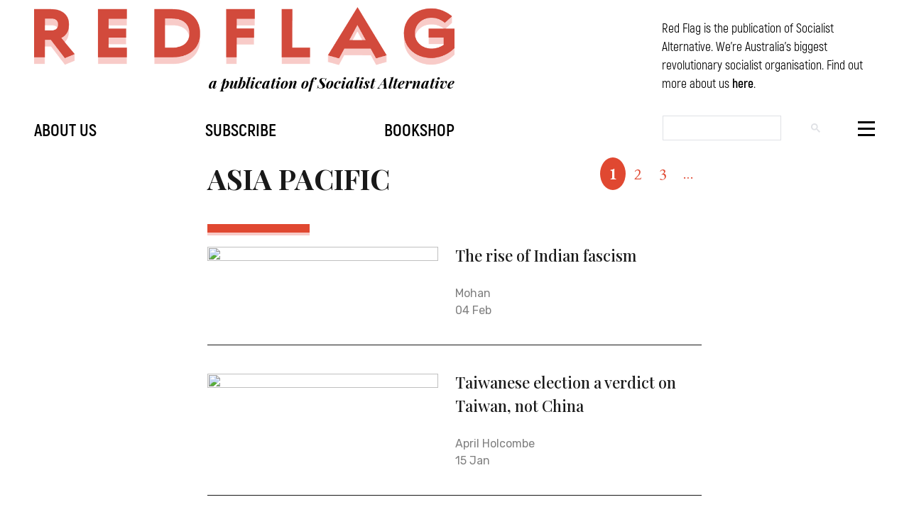

--- FILE ---
content_type: text/html; charset=UTF-8
request_url: https://cms.redflag.org.au/category/asia_pacific
body_size: 5396
content:
<!DOCTYPE html>
<html lang="en" dir="ltr" prefix="content: http://purl.org/rss/1.0/modules/content/  dc: http://purl.org/dc/terms/  foaf: http://xmlns.com/foaf/0.1/  og: http://ogp.me/ns#  rdfs: http://www.w3.org/2000/01/rdf-schema#  schema: http://schema.org/  sioc: http://rdfs.org/sioc/ns#  sioct: http://rdfs.org/sioc/types#  skos: http://www.w3.org/2004/02/skos/core#  xsd: http://www.w3.org/2001/XMLSchema# ">
  <head>
    <meta charset="utf-8" />
<meta property="og:image" content="https://redflag.org.au/media/1" />
<meta name="Generator" content="Drupal 8 (https://www.drupal.org)" />
<meta name="MobileOptimized" content="width" />
<meta name="HandheldFriendly" content="true" />
<meta name="viewport" content="width=device-width, initial-scale=1.0" />
<meta name="theme-color" content="#B52827" />
<meta name="msapplication-navbutton-color" content="#B52827" />
<meta name="apple-mobile-web-app-capable" content="yes" />
<meta name="apple-mobile-web-app-status-bar-style" content="black-translucent" />
<link rel="canonical" href="/category/asia_pacific" />
<link rel="shortlink" href="/taxonomy/term/1211" />
<link rel="delete-form" href="/taxonomy/term/1211/delete" />
<link rel="edit-form" href="/taxonomy/term/1211/edit" />
<link rel="alternate" type="application/rss+xml" title="Asia Pacific" href="https://cms.redflag.org.au/taxonomy/term/1211/feed/all" />
<script>window.a2a_config=window.a2a_config||{};a2a_config.callbacks=[];a2a_config.overlays=[];a2a_config.templates={};a2a_config.icon_color = "grey";</script>

    <title>Asia Pacific | Red Flag</title>
    <link rel="stylesheet" media="all" href="/sites/default/files/css/css_zlkKZ6juJj3AX1GQvCQzU7PV8sv4KWdPtdNAQuOSZTQ.css" />
<link rel="stylesheet" media="all" href="/sites/default/files/css/css_nnzk3iBTaJ_QPrQpwzoZ8CJY1-nlrRT4Gp0ggpdHw1I.css" />

    
<!--[if lte IE 8]>
<script src="/sites/default/files/js/js_VtafjXmRvoUgAzqzYTA3Wrjkx9wcWhjP0G4ZnnqRamA.js"></script>
<![endif]-->

    <!-- <meta property="og:image" content="https://redflag.org.au/themes/redflag/images/FB/front.jpg"> -->
	<script src="https://ajax.googleapis.com/ajax/libs/jquery/3.5.1/jquery.min.js"></script>
    <link href="https://fonts.googleapis.com/css?family=Roboto+Slab:400,700|Rubik:300,400,500,700,900" rel="stylesheet">
	<link href="https://fonts.googleapis.com/css2?family=Playfair+Display:ital,wght@0,500;0,600;0,700;0,900;1,700&display=swap" rel="stylesheet">
    <link href="https://fonts.googleapis.com/css2?family=EB+Garamond:ital,wght@0,400;0,700;0,800;1,400;1,700;1,800&display=swap" rel="stylesheet"> 
    <link rel="icon" type="image/png" href="/themes/custom/redflag/images/favicon.ico">
<!-- Global site tag (gtag.js) - Google AdWords: 834961325 -->
<script async src="https://www.googletagmanager.com/gtag/js?id=AW-834961325"></script>
<script>
  window.dataLayer = window.dataLayer || [];
  function gtag(){dataLayer.push(arguments);}
  gtag('js', new Date());

  gtag('config', 'AW-834961325');
</script>



<!-- Event snippet for Campaign #1 conversion conversion page -->
<script>
  gtag('event', 'conversion', {'send_to': 'AW-834961325/Zjk-CNOvs34Qrf-RjgM'});
</script>

  </head>
  <body class="layout-one-sidebar layout-sidebar-first category-default article-no-image path-taxonomy">
        <a href="#main-content" class="visually-hidden focusable skip-link">
      Skip to main content
    </a>
    
      <div class="dialog-off-canvas-main-canvas" data-off-canvas-main-canvas>
    <div id="page-wrapper">
  <div id="page">
    <header id="navbar-2020" class="navbar-2020">
    <div class="navbar__bar">
      <a href="/" class="navbar__logo-container">
		<img class="navbar__logo" src="/themes/custom/redflag_redesign/images/logo-full-2020.png">
		<p>a publication of Socialist Alternative</p>
	  </a>
      <a href="/" class="navbar__logo-small-container">
		<img class="navbar__logo-small" src="/themes/custom/redflag_redesign/images/logo-small-2020.png">
	  </a>
	  <div class="navbar__blurb">
		<p>Red Flag is the publication of Socialist Alternative. We're Australia's biggest revolutionary socialist organisation. Find out more about us <a href="/aboutSA">here</a>.</p>
	  </div>
	  <div class="navbar__links">
        <a class="hide_on_scroll" href="/aboutSA">About us</a>
        <a href="https://subscribe.redflag.org.au/" target="_blank">Subscribe</a>
        <a class="hide_on_scroll" href="https://shop.redflag.org.au/" target="_blank">Bookshop</a>
	  </div>
	  <div class="navbar__search">
		<div class="navbar__search-container">
    	<div class="menu__search_2020">
		  <script async src="https://cse.google.com/cse.js?cx=006496507120944374858:dtcxw0ne6ny"></script>
		  <div class="gcse-search"></div>
		</div>
        <div id="navbar-2020__menu-toggle" class="navbar__menu-toggle"><img src="/themes/custom/redflag_redesign/images/menu_black.svg"></div>
		</div>
	  </div>    
    </div>
    <div id="navbar__menu" class="navbar__menu">
        <div class="menu_2020">
    <div class="menu__search_2020">
		<script async src="https://cse.google.com/cse.js?cx=006496507120944374858:dtcxw0ne6ny"></script>
		<div class="gcse-search"></div>
	</div>

    <ol class="menu__categories_2020">
      <h2>Browse our archives</h2>
      <li><a href="/category/arts">Arts and Culture</a></li>
      <li><a href="/category/australian-politics">Australia</a></li>
      <li><a href="/category/climate">Climate and Ecology</a></li>
      <li><a href="/category/covid-19">COVID-19 crisis</a></li>
      <li><a href="/category/debate">Debate, comment and reviews</a></li>
      <li><a href="/category/economy">The economy</a></li>
      <li><a href="/category/gender_sexuality">Gender and sexuality</a></li>
      <li><a href="/category/history">History</a></li>
      <li><a href="/category/intro">Introduction to Socialism</a></li>
      <li><a href="/category/theory">Marxist theory</a></li>
      <li><a href="/category/oppression">Oppression and Liberation</a></li>
      <li><a href="/category/racism">Racism</a></li>
      <li>Regions:</li>
      <li><a href="/category/africa">-Africa</a></li>
      <li><a href="/category/asia_pacific">-Asia Pacific</a></li>
      <li><a href="/category/australia">-Australia</a></li>
      <li><a href="/category/europe">-Europe</a></li>
      <li><a href="/category/middle_east">-Middle East</a></li>
      <li><a href="/category/sc_america">-South and Central America</a></li>
      <li><a href="/category/usa">-USA</a></li>
      <li><a href="/category/revolts">Revolts and Uprisings</a></li>
      <li><a href="/category/socialist_strategy">Socialist strategy</a></li>
      <li><a href="/category/unions-workers">Unions and workers</a></li>
      <li><a href="/category/world_politics">World politics and imperialism</a></li>
    </ol>

     <ol class="menu__special_features">
		<h2>Special features</h2>
        <li><a href="/category/intro">Introducing Marxism</a></li>
        <li><a href="/gurindji">The Gurindji strike</a></li>
        <li><a href="/russia">Russia 1917: when the people rose</a></li>
        <li><a href="/about">About Red Flag & Socialist Alternative</a></li>
    </ol>

    <div class="menu__about_2020">
		<p>Red Flag is the publication of Socialist Alternative.</p>
		<p>We're a revolutionary Marxist group based in Australia. We organise activism, public forums, and study groups. Our aim is to help rebuild a revolutionary movement in Australia, to do our bit in the worldwide fight against capitalism.</p>
		<p>We put out Red Flag as a print publication every two weeks. It's the most widely read revolutionary publication in Australia. You can support our project by <a href="https://subscribe.redflag.org.au" target="_blank">taking out a print or digital subscription</a>.</p>
		<p>We have branches all around the country. <a href='/about' target="_blank">Find out how to make contact with us</a> and get involved.</p>

    </div>
	<div class="menu__logo_container">
		<img class="menu__logo_image" src="/themes/custom/redflag_redesign/images/rf_logo_banner_red.png">

	</div>


</div>

    </div>
</header>

    <div class="content-container">
      <section class="category">
            <div class="region region-content">
    <div data-drupal-messages-fallback class="hidden"></div><div id="block-mailchimppopupad" class="block block-block-content block-block-content857b3cec-c76e-4228-aea3-68e47165c290">
  
    
      <div class="content">
      
            <div class="clearfix text-formatted field field--name-body field--type-text-with-summary field--label-hidden field__item"><script type="text/javascript" src="//downloads.mailchimp.com/js/signup-forms/popup/unique-methods/embed.js" data-dojo-config="usePlainJson: true, isDebug: false"></script><script type="text/javascript">
<!--//--><![CDATA[// ><!--
window.dojoRequire(["mojo/signup-forms/Loader"], function(L) { L.start({"baseUrl":"mc.us7.list-manage.com","uuid":"bab7747d7adde5ba94d498408","lid":"da06e0698f","uniqueMethods":true}) })
//--><!]]>
</script></div>
      
    </div>
  </div>
<div class="views-element-container"><div class="js-view-dom-id-cbe7fdf10a9fbfdd678c1cdbb2c47d6e39244f770af93b5dade2fbeb7c8e23da">
  
  
  

      <header  class="category-header"  >
      <div class="category-name">Asia Pacific</div>
<div class="js-view-dom-id-9dcc1bdf5116f878c70610fc92580b1839f318f1a34f06b17c00a39407437941">
  
  
  

  
  
  

  
    <div class="views-row">
    <div class="views-field views-field-nothing"><span class="field-content"><div class="taxonomy_description">

<div>  </div>
</div></span></div>
  </div>

  
  <footer class="category-footer">
    
  </footer>

  
  

  
  
</div>
<div class="article-header__divider"></div>
          
  <div class="category-nav">
    <ol class="category-nav__pages">
                                <li class="category-nav__page--selected">
                                          <a href="?page=0" title="Current page">
            <span class="visually-hidden">
              Current page
            </span>1</a>
        </li>
              <li class="">
                                          <a href="?page=1" title="Go to page 2">
            <span class="visually-hidden">
              Page
            </span>2</a>
        </li>
              <li class="">
                                          <a href="?page=2" title="Go to page 3">
            <span class="visually-hidden">
              Page
            </span>3</a>
        </li>
                          <li class="pager__item pager__item--ellipsis" role="presentation">&hellip;</li>
                          <li class="pager__item pager__item--next">
          <a href="?page=1" title="Go to next page" rel="next">
            <span class="visually-hidden">Next page</span>
            <span aria-hidden="true"> </span>
          </a>
        </li>
                          <li class="pager__item pager__item--last">
          <a href="?page=10" title="Go to last page">
            <span class="visually-hidden">Last page</span>
            <span aria-hidden="true"> </span>
          </a>
        </li>
          </ol>
  </div>

    </header>
  
  
  

  
    <div class="views-row">
    <a class="article-list-item" href="/index.php/article/rise-indian-fascism">
            <img class="article-list-item__image" src="https://redflag.org.au//sites/default/files/styles/max_325x325/public/field/image/India.png?itok=vGFMd6Pn">
      <div>
        <h2 class="article-list-item__title">The rise of Indian fascism</h2>
        <div class="article-list-item__author">Mohan</div>
        <div class="article-list-item__date"><time datetime="00Z" class="datetime">04 Feb</time>
</div>
      </div>
    </a>
  </div>
    <div class="views-row">
    <a class="article-list-item" href="/index.php/article/taiwanese-election-verdict-taiwan-not-china">
            <img class="article-list-item__image" src="https://redflag.org.au//sites/default/files/styles/max_325x325/public/field/image/Taiwan_0.jpg?itok=wHFzRfze">
      <div>
        <h2 class="article-list-item__title">Taiwanese election a verdict on Taiwan, not China</h2>
        <div class="article-list-item__author">April Holcombe</div>
        <div class="article-list-item__date"><time datetime="00Z" class="datetime">15 Jan</time>
</div>
      </div>
    </a>
  </div>
    <div class="views-row">
    <a class="article-list-item" href="/article/toitu-te-tiriti-uphold-treaty">
            <img class="article-list-item__image" src="https://redflag.org.au//sites/default/files/styles/max_325x325/public/field/image/S4EMULVWNRHFXEPJ3GXNMUCSOY.jpg?itok=O1Z2ZOSC">
      <div>
        <h2 class="article-list-item__title">Toitū te Tiriti! Uphold the Treaty!</h2>
        <div class="article-list-item__author">Elliott Shaw</div>
        <div class="article-list-item__date"><time datetime="00Z" class="datetime">21 Dec</time>
</div>
      </div>
    </a>
  </div>
    <div class="views-row">
    <a class="article-list-item" href="/article/south-korean-struggle-through-life-and-tragic-death-bang-yeong-hwan-1968-2023">
            <img class="article-list-item__image" src="https://redflag.org.au//sites/default/files/styles/max_325x325/public/field/image/370602453_3454563054854563_2983478502764135594_n.jpg?itok=WY9tAed8">
      <div>
        <h2 class="article-list-item__title">South Korean struggle through the life and tragic death of Bang Yeong-hwan (1968-2023)</h2>
        <div class="article-list-item__author">Seona Cho and Nick de Voil</div>
        <div class="article-list-item__date"><time datetime="00Z" class="datetime">25 Nov</time>
</div>
      </div>
    </a>
  </div>
    <div class="views-row">
    <a class="article-list-item" href="/article/bangladesh-garment-workers-fight-living-wage">
            <img class="article-list-item__image" src="https://redflag.org.au//sites/default/files/styles/max_325x325/public/field/image/social_media.jpeg?itok=5JJ5EeYk">
      <div>
        <h2 class="article-list-item__title">Bangladesh garment workers fight for a living wage</h2>
        <div class="article-list-item__author">Ben Lourie</div>
        <div class="article-list-item__date"><time datetime="00Z" class="datetime">24 Nov</time>
</div>
      </div>
    </a>
  </div>
    <div class="views-row">
    <a class="article-list-item" href="/article/ansell-victory-win-solidarity">
            <img class="article-list-item__image" src="https://redflag.org.au//themes/custom/redflag_redesign/images/placeholder-noimage.jpg">
      <div>
        <h2 class="article-list-item__title">Ansell victory a win for solidarity</h2>
        <div class="article-list-item__author"></div>
        <div class="article-list-item__date"><time datetime="00Z" class="datetime">12 Oct</time>
</div>
      </div>
    </a>
  </div>
    <div class="views-row">
    <a class="article-list-item" href="/article/why-us-bombed-hiroshima-and-nagasaki">
            <img class="article-list-item__image" src="https://redflag.org.au//sites/default/files/styles/max_325x325/public/field/image/Hiroshima.jpg?itok=s0vzbvyG">
      <div>
        <h2 class="article-list-item__title">Why the US bombed Hiroshima and Nagasaki</h2>
        <div class="article-list-item__author">Tess Lee Ack</div>
        <div class="article-list-item__date"><time datetime="00Z" class="datetime">06 Aug</time>
</div>
      </div>
    </a>
  </div>
    <div class="views-row">
    <a class="article-list-item" href="/article/us-asia-long-history-aggression">
            <img class="article-list-item__image" src="https://redflag.org.au//sites/default/files/styles/max_325x325/public/field/image/Philippines.jpg?itok=443-o288">
      <div>
        <h2 class="article-list-item__title">The US in Asia: a long history of aggression</h2>
        <div class="article-list-item__author">Allen Myers</div>
        <div class="article-list-item__date"><time datetime="00Z" class="datetime">06 Aug</time>
</div>
      </div>
    </a>
  </div>
    <div class="views-row">
    <a class="article-list-item" href="/article/australias-imperial-bedtime-stories">
            <img class="article-list-item__image" src="https://redflag.org.au//sites/default/files/styles/max_325x325/public/field/image/AUSMIN.png?itok=7ER5u6Rv">
      <div>
        <h2 class="article-list-item__title">Australia’s imperial bedtime stories</h2>
        <div class="article-list-item__author">Ben Hillier</div>
        <div class="article-list-item__date"><time datetime="00Z" class="datetime">30 Jul</time>
</div>
      </div>
    </a>
  </div>
    <div class="views-row">
    <a class="article-list-item" href="/index.php/article/albanese-and-fascist">
            <img class="article-list-item__image" src="https://redflag.org.au//sites/default/files/styles/max_325x325/public/field/image/Modi.jpg?itok=DN5ibvEm">
      <div>
        <h2 class="article-list-item__title">Albanese and the fascist</h2>
        <div class="article-list-item__author">Priya De</div>
        <div class="article-list-item__date"><time datetime="00Z" class="datetime">25 May</time>
</div>
      </div>
    </a>
  </div>

  
  <footer class="category-footer">
        
  <div class="category-nav">
    <ol class="category-nav__pages">
                                <li class="category-nav__page--selected">
                                          <a href="?page=0" title="Current page">
            <span class="visually-hidden">
              Current page
            </span>1</a>
        </li>
              <li class="">
                                          <a href="?page=1" title="Go to page 2">
            <span class="visually-hidden">
              Page
            </span>2</a>
        </li>
              <li class="">
                                          <a href="?page=2" title="Go to page 3">
            <span class="visually-hidden">
              Page
            </span>3</a>
        </li>
                          <li class="pager__item pager__item--ellipsis" role="presentation">&hellip;</li>
                          <li class="pager__item pager__item--next">
          <a href="?page=1" title="Go to next page" rel="next">
            <span class="visually-hidden">Next page</span>
            <span aria-hidden="true"> </span>
          </a>
        </li>
                          <li class="pager__item pager__item--last">
          <a href="?page=10" title="Go to last page">
            <span class="visually-hidden">Last page</span>
            <span aria-hidden="true"> </span>
          </a>
        </li>
          </ol>
  </div>

  </footer>

  
  

  
  <a href="https://cms.redflag.org.au/taxonomy/term/1211/feed/all" class="feed-icon">
  Subscribe to Asia Pacific
</a>

</div>
</div>

  </div>

      </section>
    </div>
    
    <footer class="footer">
   <div class="menu">
    <div class="menu__left-nav">
      <ol class="menu__pages">
        <li><a href="/about">About</a></li>
        <li><a href="/about">Contact</a></li>
      </ol>
      <a class="menu__subscribe" href="https://subscribe.redflag.org.au/" target="_blank">Subscribe</a>
	  <ol class="menu__pages" style="margin-top:24px">
	  	<li><a href="https://www.subbly.co/account/auth/login">Manage your subscription</a></li>
      </ol>
    </div>

    <div class="menu__get-involved-title">Get Involved</div>

    <ol class="menu__get-involved-links">
      <li><a href="/about">National and branch emails</a></li>
 <!--     <li><a href="https://marxismconference.org/">Marxism conference</a></li> -->
      <li><a href="http://www.socialismsydney.com/"> Socialism conference</a></li>
<!--      <li><a href="https://socialismperth.com/">Perth: Socialism conference</a></li> -->
      <li><a href="/mdg">Marxism discussion groups</a></li>
    </ol>
</div>

</footer>
  </div>
</div>

  </div>

    
    <script type="application/json" data-drupal-selector="drupal-settings-json">{"path":{"baseUrl":"\/","scriptPath":null,"pathPrefix":"","currentPath":"taxonomy\/term\/1211","currentPathIsAdmin":false,"isFront":false,"currentLanguage":"en"},"pluralDelimiter":"\u0003","suppressDeprecationErrors":true,"user":{"uid":0,"permissionsHash":"fa838d656f1094f81e5f606603423c33788e4dc3bdea4e224a7bb577a8101e2f"}}</script>
<script src="/sites/default/files/js/js_iSr5rKqNZD2WsUv3KJQch1Lue4qQbuXUEBPMWD-Enq8.js"></script>
<script src="https://static.addtoany.com/menu/page.js" async></script>
<script src="/sites/default/files/js/js_DxsCOxr821xuLdTduKrfgMaan3Vrd4Im8-V-OUaIYhk.js"></script>

  <script defer src="https://static.cloudflareinsights.com/beacon.min.js/vcd15cbe7772f49c399c6a5babf22c1241717689176015" integrity="sha512-ZpsOmlRQV6y907TI0dKBHq9Md29nnaEIPlkf84rnaERnq6zvWvPUqr2ft8M1aS28oN72PdrCzSjY4U6VaAw1EQ==" data-cf-beacon='{"version":"2024.11.0","token":"b35c79f6c7fd48d0952f2231e8ead8f1","r":1,"server_timing":{"name":{"cfCacheStatus":true,"cfEdge":true,"cfExtPri":true,"cfL4":true,"cfOrigin":true,"cfSpeedBrain":true},"location_startswith":null}}' crossorigin="anonymous"></script>
</body>
</html>


--- FILE ---
content_type: text/css
request_url: https://cms.redflag.org.au/sites/default/files/css/css_nnzk3iBTaJ_QPrQpwzoZ8CJY1-nlrRT4Gp0ggpdHw1I.css
body_size: 8269
content:
.action-links{margin:1em 0;padding:0;list-style:none;}[dir="rtl"] .action-links{margin-right:0;}.action-links li{display:inline-block;margin:0 0.3em;}.action-links li:first-child{margin-left:0;}[dir="rtl"] .action-links li:first-child{margin-right:0;margin-left:0.3em;}.button-action{display:inline-block;padding:0.2em 0.5em 0.3em;text-decoration:none;line-height:160%;}.button-action:before{margin-left:-0.1em;padding-right:0.2em;content:"+";font-weight:900;}[dir="rtl"] .button-action:before{margin-right:-0.1em;margin-left:0;padding-right:0;padding-left:0.2em;}
.breadcrumb{padding-bottom:0.5em;}.breadcrumb ol{margin:0;padding:0;}[dir="rtl"] .breadcrumb ol{margin-right:0;}.breadcrumb li{display:inline;margin:0;padding:0;list-style-type:none;}.breadcrumb li:before{content:" \BB ";}.breadcrumb li:first-child:before{content:none;}
.button,.image-button{margin-right:1em;margin-left:1em;}.button:first-child,.image-button:first-child{margin-right:0;margin-left:0;}
.collapse-processed > summary{padding-right:0.5em;padding-left:0.5em;}.collapse-processed > summary:before{float:left;width:1em;height:1em;content:"";background:url(/core/misc/menu-expanded.png) 0 100% no-repeat;}[dir="rtl"] .collapse-processed > summary:before{float:right;background-position:100% 100%;}.collapse-processed:not([open]) > summary:before{-ms-transform:rotate(-90deg);-webkit-transform:rotate(-90deg);transform:rotate(-90deg);background-position:25% 35%;}[dir="rtl"] .collapse-processed:not([open]) > summary:before{-ms-transform:rotate(90deg);-webkit-transform:rotate(90deg);transform:rotate(90deg);background-position:75% 35%;}
.container-inline label:after,.container-inline .label:after{content:":";}.form-type-radios .container-inline label:after,.form-type-checkboxes .container-inline label:after{content:"";}.form-type-radios .container-inline .form-type-radio,.form-type-checkboxes .container-inline .form-type-checkbox{margin:0 1em;}.container-inline .form-actions,.container-inline.form-actions{margin-top:0;margin-bottom:0;}
details{margin-top:1em;margin-bottom:1em;border:1px solid #ccc;}details > .details-wrapper{padding:0.5em 1.5em;}summary{padding:0.2em 0.5em;cursor:pointer;}
.exposed-filters .filters{float:left;margin-right:1em;}[dir="rtl"] .exposed-filters .filters{float:right;margin-right:0;margin-left:1em;}.exposed-filters .form-item{margin:0 0 0.1em 0;padding:0;}.exposed-filters .form-item label{float:left;width:10em;font-weight:normal;}[dir="rtl"] .exposed-filters .form-item label{float:right;}.exposed-filters .form-select{width:14em;}.exposed-filters .current-filters{margin-bottom:1em;}.exposed-filters .current-filters .placeholder{font-weight:bold;font-style:normal;}.exposed-filters .additional-filters{float:left;margin-right:1em;}[dir="rtl"] .exposed-filters .additional-filters{float:right;margin-right:0;margin-left:1em;}
.field__label{font-weight:bold;}.field--label-inline .field__label,.field--label-inline .field__items{float:left;}.field--label-inline .field__label,.field--label-inline > .field__item,.field--label-inline .field__items{padding-right:0.5em;}[dir="rtl"] .field--label-inline .field__label,[dir="rtl"] .field--label-inline .field__items{padding-right:0;padding-left:0.5em;}.field--label-inline .field__label::after{content:":";}
form .field-multiple-table{margin:0;}form .field-multiple-table .field-multiple-drag{width:30px;padding-right:0;}[dir="rtl"] form .field-multiple-table .field-multiple-drag{padding-left:0;}form .field-multiple-table .field-multiple-drag .tabledrag-handle{padding-right:0.5em;}[dir="rtl"] form .field-multiple-table .field-multiple-drag .tabledrag-handle{padding-right:0;padding-left:0.5em;}form .field-add-more-submit{margin:0.5em 0 0;}.form-item,.form-actions{margin-top:1em;margin-bottom:1em;}tr.odd .form-item,tr.even .form-item{margin-top:0;margin-bottom:0;}.form-composite > .fieldset-wrapper > .description,.form-item .description{font-size:0.85em;}label.option{display:inline;font-weight:normal;}.form-composite > legend,.label{display:inline;margin:0;padding:0;font-size:inherit;font-weight:bold;}.form-checkboxes .form-item,.form-radios .form-item{margin-top:0.4em;margin-bottom:0.4em;}.form-type-radio .description,.form-type-checkbox .description{margin-left:2.4em;}[dir="rtl"] .form-type-radio .description,[dir="rtl"] .form-type-checkbox .description{margin-right:2.4em;margin-left:0;}.marker{color:#e00;}.form-required:after{display:inline-block;width:6px;height:6px;margin:0 0.3em;content:"";vertical-align:super;background-image:url(/core/misc/icons/ee0000/required.svg);background-repeat:no-repeat;background-size:6px 6px;}abbr.tabledrag-changed,abbr.ajax-changed{border-bottom:none;}.form-item input.error,.form-item textarea.error,.form-item select.error{border:2px solid red;}.form-item--error-message:before{display:inline-block;width:14px;height:14px;content:"";vertical-align:sub;background:url(/core/misc/icons/e32700/error.svg) no-repeat;background-size:contain;}
.icon-help{padding:1px 0 1px 20px;background:url(/core/misc/help.png) 0 50% no-repeat;}[dir="rtl"] .icon-help{padding:1px 20px 1px 0;background-position:100% 50%;}.feed-icon{display:block;overflow:hidden;width:16px;height:16px;text-indent:-9999px;background:url(/core/misc/feed.svg) no-repeat;}
.form--inline .form-item{float:left;margin-right:0.5em;}[dir="rtl"] .form--inline .form-item{float:right;margin-right:0;margin-left:0.5em;}[dir="rtl"] .views-filterable-options-controls .form-item{margin-right:2%;}.form--inline .form-item-separator{margin-top:2.3em;margin-right:1em;margin-left:0.5em;}[dir="rtl"] .form--inline .form-item-separator{margin-right:0.5em;margin-left:1em;}.form--inline .form-actions{clear:left;}[dir="rtl"] .form--inline .form-actions{clear:right;}
.item-list .title{font-weight:bold;}.item-list ul{margin:0 0 0.75em 0;padding:0;}.item-list li{margin:0 0 0.25em 1.5em;padding:0;}[dir="rtl"] .item-list li{margin:0 1.5em 0.25em 0;}.item-list--comma-list{display:inline;}.item-list--comma-list .item-list__comma-list,.item-list__comma-list li,[dir="rtl"] .item-list--comma-list .item-list__comma-list,[dir="rtl"] .item-list__comma-list li{margin:0;}
button.link{margin:0;padding:0;cursor:pointer;border:0;background:transparent;font-size:1em;}label button.link{font-weight:bold;}
ul.inline,ul.links.inline{display:inline;padding-left:0;}[dir="rtl"] ul.inline,[dir="rtl"] ul.links.inline{padding-right:0;padding-left:15px;}ul.inline li{display:inline;padding:0 0.5em;list-style-type:none;}ul.links a.is-active{color:#000;}
ul.menu{margin-left:1em;padding:0;list-style:none outside;text-align:left;}[dir="rtl"] ul.menu{margin-right:1em;margin-left:0;text-align:right;}.menu-item--expanded{list-style-type:circle;list-style-image:url(/core/misc/menu-expanded.png);}.menu-item--collapsed{list-style-type:disc;list-style-image:url(/core/misc/menu-collapsed.png);}[dir="rtl"] .menu-item--collapsed{list-style-image:url(/core/misc/menu-collapsed-rtl.png);}.menu-item{margin:0;padding-top:0.2em;}ul.menu a.is-active{color:#000;}
.more-link{display:block;text-align:right;}[dir="rtl"] .more-link{text-align:left;}
.pager__items{clear:both;text-align:center;}.pager__item{display:inline;padding:0.5em;}.pager__item.is-active{font-weight:bold;}
tr.drag{background-color:#fffff0;}tr.drag-previous{background-color:#ffd;}body div.tabledrag-changed-warning{margin-bottom:0.5em;}
tr.selected td{background:#ffc;}td.checkbox,th.checkbox{text-align:center;}[dir="rtl"] td.checkbox,[dir="rtl"] th.checkbox{text-align:center;}
th.is-active img{display:inline;}td.is-active{background-color:#ddd;}
div.tabs{margin:1em 0;}ul.tabs{margin:0 0 0.5em;padding:0;list-style:none;}.tabs > li{display:inline-block;margin-right:0.3em;}[dir="rtl"] .tabs > li{margin-right:0;margin-left:0.3em;}.tabs a{display:block;padding:0.2em 1em;text-decoration:none;}.tabs a.is-active{background-color:#eee;}.tabs a:focus,.tabs a:hover{background-color:#f5f5f5;}
.form-textarea-wrapper textarea{display:block;box-sizing:border-box;width:100%;margin:0;}
.ui-dialog--narrow{max-width:500px;}@media screen and (max-width:600px){.ui-dialog--narrow{min-width:95%;max-width:95%;}}
.messages{padding:15px 20px 15px 35px;word-wrap:break-word;border:1px solid;border-width:1px 1px 1px 0;border-radius:2px;background:no-repeat 10px 17px;overflow-wrap:break-word;}[dir="rtl"] .messages{padding-right:35px;padding-left:20px;text-align:right;border-width:1px 0 1px 1px;background-position:right 10px top 17px;}.messages + .messages{margin-top:1.538em;}.messages__list{margin:0;padding:0;list-style:none;}.messages__item + .messages__item{margin-top:0.769em;}.messages--status{color:#325e1c;border-color:#c9e1bd #c9e1bd #c9e1bd transparent;background-color:#f3faef;background-image:url(/core/misc/icons/73b355/check.svg);box-shadow:-8px 0 0 #77b259;}[dir="rtl"] .messages--status{margin-left:0;border-color:#c9e1bd transparent #c9e1bd #c9e1bd;box-shadow:8px 0 0 #77b259;}.messages--warning{color:#734c00;border-color:#f4daa6 #f4daa6 #f4daa6 transparent;background-color:#fdf8ed;background-image:url(/core/misc/icons/e29700/warning.svg);box-shadow:-8px 0 0 #e09600;}[dir="rtl"] .messages--warning{border-color:#f4daa6 transparent #f4daa6 #f4daa6;box-shadow:8px 0 0 #e09600;}.messages--error{color:#a51b00;border-color:#f9c9bf #f9c9bf #f9c9bf transparent;background-color:#fcf4f2;background-image:url(/core/misc/icons/e32700/error.svg);box-shadow:-8px 0 0 #e62600;}[dir="rtl"] .messages--error{border-color:#f9c9bf transparent #f9c9bf #f9c9bf;box-shadow:8px 0 0 #e62600;}.messages--error p.error{color:#a51b00;}
.about{max-width:720px;padding:0 12px;margin:24px auto;box-sizing:border-box}.about ul{list-style-type:none;padding:0}.about p,.about ul{font-size:1.4rem;line-height:1.5;font-family:"EB Garamond",serif;margin:0 0 24px 0}@media(max-width:599px){.about p,.about ul{font-size:1.25rem}}.about h2{font-family:"Playfair Display",serif;font-weight:700;font-style:italic;font-size:3rem;line-height:1.125;margin:0 0 12px 0}@media(max-width:599px){.about h2{font-size:2rem}}.about h3{font-size:1.75rem;margin:0 0 12px 0}@media(max-width:599px){.about h3{font-size:1.5rem}}.about h4{font-size:1.375rem;margin:0 0 6px 0}@media(max-width:599px){.about h4{font-size:1.125rem}}.about__columns>*{flex:1}@media(min-width:600px){.about__columns{display:flex}}.article-list-item{display:flex;padding:24px 0;color:#191919;text-decoration:none;border-bottom:1px solid #191919}@media(min-width:600px){.article-list-item{padding:36px 0}}.views-row:first-of-type .article-list-item:first-of-type{padding-top:0}.views-row:last-of-type .article-list-item:last-of-type{padding-bottom:0;border-bottom:0}.article-list-item__image{flex:0 0 auto;width:190px;height:100%;margin-right:12px}@media(min-width:600px){.article-list-item__image{width:325px;margin-right:24px}}.article-list-item__title{margin:0;margin-bottom:12px;font-size:1.125rem;font-weight:500;font-family:"Playfair Display",serif}@media(min-width:600px){.article-list-item__title{font-size:1.375rem}}@media(max-width:599px){.article-list-item__author,.article-list-item__date{font-family:Rubik,sans-serif;font-size:.875rem}}.article-list-item--large{flex-direction:column}.article-list-item--large .article-list-item__image{width:100%;margin-bottom:12px;margin-right:0}.article-list-item--large .article-list-item__title{margin:0}.article-list-item--small{padding:12px 0;border-bottom:0}.article-list-item--small .article-list-item__author,.article-list-item--small .article-list-item__date{display:none}.article-list-item--small .article-list-item__image{width:96px;height:100%;margin-right:12px}.article-list-item--small .article-list-item__title{margin-bottom:0;font-family:Rubik,sans-serif;font-size:1rem;font-weight:400}.article{max-width:792px;padding:0 12px;margin:24px auto;box-sizing:border-box}.article a{font-weight:700}.article-header{margin-bottom:24px}@media(min-width:600px){.article-header__meta{margin-left:72px}}.article-header__divider{width:144px;height:12px;margin-bottom:12px;background:#e04831;border-bottom:4px #f8cbc8 solid}@media(max-width:599px){.article-header__divider{display:none}}.article-header__date{font-size:1.4rem;line-height:1.5;font-family:"EB Garamond",serif;margin-bottom:24px;font-family:Rubik,sans-serif}@media(max-width:599px){.article-header__date{font-size:1.25rem}}.article-header__title{font-family:"Playfair Display",serif;font-weight:700;font-style:italic;font-size:3rem;line-height:1.125;margin-bottom:24px}@media(max-width:599px){.article-header__title{font-size:2rem}}@media(min-width:600px){.article-header__title{margin-left:72px;margin-right:72px}}.article-header__author{font-family:Rubik,sans-serif;font-size:1.375rem;line-height:1.5;font-weight:500;font-weight:300}@media(max-width:599px){.article-header__author{font-size:1.125rem;line-height:1.375}}.article-header__author_image{float:left;margin-right:20px;margin-top:4px}.article-header__author_image img{width:60px;border-radius:50%}.article-header__author a{text-decoration:none;color:unset;font-weight:500}.article-header__blurb{font-family:Rubik,sans-serif;font-size:1.375rem;line-height:1.5;font-weight:500;margin-bottom:24px;line-height:1;font-weight:300}@media(max-width:599px){.article-header__blurb{font-size:1.125rem;line-height:1.375}}@media(min-width:600px){.article-header__blurb{margin-left:72px;margin-right:72px}}@media(max-width:599px){.article-header__image{margin-right:-12px;margin-left:-12px}}.article-header__image img{width:100%}.article-header__image-caption{font-family:Rubik,sans-serif;font-size:.875rem;color:#999}#a2a_custom_buttons{float:right}.article-body{font-size:1.4rem;line-height:1.5;font-family:"EB Garamond",serif}@media(max-width:599px){.article-body{font-size:1.25rem}}.article-body p{margin-top:0;margin-bottom:1.5rem}@media(min-width:600px){.article-body p{margin-left:72px}}.article-body .article-body__sub-heading{font-family:"Playfair Display",serif;font-size:2.5rem;margin-bottom:12px;margin-left:72px;font-weight:700;color:#191919}@media(max-width:599px){.article-body .article-body__sub-heading{font-size:1.75rem;margin-left:0px}}.article-body .article-body__pullquote{font-family:Rubik,sans-serif;font-size:1.75rem;font-weight:700;margin:0}@media(max-width:599px){.article-body .article-body__pullquote{font-size:1.5rem}}@media(max-width:599px){.article-body .article-body__pullquote{padding:24px;margin-right:-12px;margin-bottom:24px;margin-left:-12px;color:#fff;background:#e04831}}@media(min-width:600px){.article-body .article-body__pullquote{float:left;width:240px;padding:48px;color:#e04831}}.article-footer{margin-top:24px;padding-top:24px;border-top:1px solid #e04831}.article-footer p{font-size:1.4rem;line-height:1.5;font-family:"EB Garamond",serif;margin-top:0}@media(max-width:599px){.article-footer p{font-size:1.25rem}}.article-footer__heading{margin-bottom:12px;text-transform:uppercase}.article-footer__category-link{font-weight:700;text-transform:uppercase}.parallax{background-image:url(https://redflag.org.au/themes/redflag_redesign/images/crowd_bw.jpg);background-position:center;background-attachment:fixed;background-size:cover}.parallax-header{background-position:center;background-attachment:fixed;background-size:cover;background-repeat:no-repeat;margin-top:-32px;height:100vh}.article_header_parallax{max-width:696px;margin-left:auto;margin-right:auto;top:200px;position:sticky;color:#fff;padding-right:12px;padding-left:12px;padding-top:32px}.parallax-wrapper{height:100vh}.pull-quote{max-width:60%;font-size:2em;line-height:1.125;font-weight:700;margin:2em 0}.pull-quote:after,.pull-quote:before{content:'"'}.pull-quote-left{float:left;padding-right:2em}.pull-quote-right{float:right;padding-left:2em}.full_width_image{width:100vw;position:relative;left:50%;right:50%;margin-left:-50vw;margin-right:-50vw}.full_width_image img{width:100%}.three_quarter_image{width:76vw;position:relative;left:50%;right:50%;margin-left:-38vw;margin-right:-38vw}.three_quarter_image img{width:100%}.column_width_image img{width:100%}@media screen and (max-width:800px){.article_inline_image{width:100vw!important;margin-left:-50vw;margin-right:-50vw}.column_width_image{position:relative;left:50%;right:50%}.article_inline_caption{margin-left:0!important}.pull-quote{max-width:100%!important}}.article_inline_caption{margin-left:72px;font-family:Rubik,sans-serif;font-size:.875rem;color:#999;margin-bottom:1em}.article-bottom{padding:0 12px}.article-bottom header h2{font-family:"Playfair Display";font-size:3em;margin-block-start:0;margin-block-end:0}.region-article-bottom{counter-reset:top-articles}.region-article-bottom .block-views-blocktop-articles-this-week-block-1 .views-row::before{counter-increment:top-articles;content:counter(top-articles) " ";font-family:"Playfair Display";color:#e04831;float:left;font-size:5em;margin-right:8px;margin-top:-10px;width:60px;line-height:1}.region-article-bottom .block-views-blocktop-articles-this-week-block-1 .article-list-item__title{font-weight:100;color:#191919;font-family:Rubik;padding-top:20px;font-size:1.375rem}.region-article-bottom .block-views-blocktop-articles-this-week-block-1 img{display:none}.region-article-bottom .related-articles>.views-row{min-height:96px}.region-article-bottom .block-views-blocktop-articles-this-week-block-1 .article-list-item{padding:0!important;border:none;display:block}@media(min-width:600px){.region-article-bottom{display:grid;grid-template-columns:repeat(3,1fr);grid-template-areas:"related related top";margin:0 auto;max-width:1440px;counter-reset:top-articles}.region-article-bottom .block-views-blockrelated-articles-block-1{grid-area:related}.region-article-bottom .block-views-blocktop-articles-this-week-block-1{grid-area:top}.region-article-bottom #block-covid19appeal-2{grid-area:appeal}.region-article-bottom .block-views-blocktop-articles-this-week-block-1>div{height:100%}.region-article-bottom .block-views-blocktop-articles-this-week-block-1>div>div{height:100%}.region-article-bottom .block-views-blocktop-articles-this-week-block-1 .related-articles{display:flex;flex-direction:column;height:100%}.region-article-bottom .block-views-blocktop-articles-this-week-block-1 .related-articles .views-row{flex-grow:1}.article-bottom .article-list-item__image{width:100%}.article-bottom .related-articles .views-row{width:100%;float:left}.article-bottom .article-list-item__author{display:none}.article-bottom .article-list-item__date{display:none}.article-bottom .block-views-blockrelated-articles-block-1 .article-list-item__title{height:100px}.region-article-bottom .article-list-item{padding-top:10px!important;padding-bottom:0;width:95%;border:none;display:block}}@media(min-width:900px)and (max-width:1199px){.region-article-bottom .block-views-blockrelated-articles-block-1 .views-row{width:50%!important}}@media(min-width:1200px){.region-article-bottom .block-views-blockrelated-articles-block-1 .views-row{width:33%!important}}.article_footer_symbol{text-align:center;font-family:"Playfair Display";font-weight:900;font-size:50px;margin-block-start:0}.sidebar-related-article{width:17rem;margin-left:-15rem;float:left;display:none;padding:0;border:none;background:#ede9e8}@media(max-width:1200px){.sidebar-related-article{margin-right:10px;margin-left:unset}}@media(max-width:600px){.sidebar-related-article{width:40%;margin-right:10px;margin-left:unset}}.sidebar-related-article>h2{font-family:Rubik;font-weight:200;font-size:1.3em;margin-block-start:0;margin-block-end:0;background:#fff}.sidebar-related-article .article-list-item{display:block}.sidebar-related-article .article-list-item__title{font-weight:700;line-height:1}.sidebar-related-article .article-list-item__image{width:100%}.sidebar-related-article div{padding:6px}.sidebar-related-article .article-list-item__author{display:none}.sidebar-related-article .article-list-item__date{display:none}.article-list-item--large .article-list-item__image{height:auto}.author-bio{font-style:italic}@media(min-width:600px){.author-bio{margin-left:72px}}.article-subscribe-ad{background:#e04831;color:#fff;border-radius:20px;max-width:440px;margin-left:auto;margin-right:auto;padding:10px 20px;font-family:Akrobat-Regular,sans;line-height:1}.article-subscribe-ad h1{font-size:2.2rem;font-family:Akrobat-Bold,sans;line-height:.5}@media(max-width:599px){.article-subscribe-ad h1{line-height:1}}.article-subscribe-ad p{font-size:1.2rem}.article-subscribe-ad p:last-of-type{text-align:center;padding-top:24px;padding-bottom:12px}.article-subscribe-ad a{background:#fff;color:#e04831;border-radius:10px;padding:10px;font-size:2.2rem}.category{max-width:720px;padding:0 12px;margin:24px auto;box-sizing:border-box}.category-nav{grid-area:pager;justify-self:right;align-self:start}.category-header{display:grid;grid-template-areas:"title pager" "description description" "divider diver"}.category-header .article-header__divider{grid-area:divider}.category-header>div:nth-of-type(2){grid-area:description;margin-top:10px}.taxonomy_description{display:flex}.taxonomy_description img{border-radius:50%;margin-right:20px}.category-name{font-family:"Playfair Display",serif;font-size:2.5rem;clear:both;font-weight:700;text-transform:uppercase}@media(max-width:599px){.category-name{font-size:1.75rem}}.category-nav__pages{align-self:flex-end;display:flex;padding:0;margin:0;list-style-type:none;color:#e04831;line-height:1}.category-nav__pages li a{display:inline-block;padding:12px;color:inherit;text-decoration:none}.category-nav__pages li.category-nav__page--selected{font-weight:700;color:#fff;background:#e04831;border-radius:50%}.category-footer{display:flex;justify-content:flex-end;margin-top:24px}.twitter-tweet{margin-left:auto;margin-right:auto}.fb-wrapper{overflow:hidden;padding-bottom:56.25%;position:relative;height:0}.fb-wrapper-tall{overflow:hidden;padding-bottom:178.28%;position:relative;height:0}.fb-wrapper-tall iframe{left:0;top:0;height:100%;width:100%;position:absolute}.fb-wrapper iframe{left:0;top:0;height:100%;width:100%;position:absolute}@font-face{font-family:Akrobat-Regular;src:url(/themes/custom/redflag_redesign/fonts/Akrobat-Regular.eot);src:url(/themes/custom/redflag_redesign/fonts/Akrobat-Regular.woff) format("woff"),url(/themes/custom/redflag_redesign/fonts/Akrobat-Regular.otf) format("opentype")}@font-face{font-family:Akrobat-Bold;src:url(/themes/custom/redflag_redesign/fonts/Akrobat-Bold.eot);src:url(/themes/custom/redflag_redesign/fonts/Akrobat-Bold.woff) format("woff"),url(/themes/custom/redflag_redesign/fonts/Akrobat-Bold.otf) format("opentype")}body{margin:0;font-family:"EB Garamond",serif;font-size:1.4rem;line-height:1.5;color:#191919}@media(max-width:599px){body{font-size:1.25rem}}.footer{color:#fff;padding:24px 12px;background:#e04831;border-top:6px solid #f8cbc8}a{text-decoration:none;color:#191919}::selection{background:#f8cbc8}.content-container{padding-top:102px}@media(min-width:900px){.content-container{padding-top:198px}}.navbar{z-index:2}.pager__item--last,.pager__item--next{display:none}.gsc-adBlock{display:none!important}.homepage-grid{display:grid;grid-template-columns:minmax(auto,600px);grid-template-rows:auto;grid-template-areas:"feature" "articles" "selected-articles" "ad" "categories";gap:24px;justify-content:center;align-items:start;padding-bottom:24px}@media(min-width:900px){.homepage-grid{grid-template-columns:repeat(3,1fr);grid-template-rows:auto;grid-template-areas:"feature feature articles" "selected-articles selected-articles selected-articles" "ad ad ad" "categories categories categories";padding:24px 24px 24px 24px}}@media(min-width:1200px){.homepage-grid{grid-template-columns:3fr 3fr 2fr 2fr;grid-template-rows:auto;grid-template-areas:"feature feature articles selected-articles" "feature feature ad ad" "categories categories categories categories";max-width:1440px;margin:0 auto}}.homepage-hero{grid-area:hero;display:flex;flex-direction:column;justify-content:center;align-items:center;height:360px;margin-bottom:24px;background-image:url(//placem.at/places?w=1920&h=620);background-position:center center;background-size:cover}@media(max-width:599px){.homepage-hero{display:none}}@media(min-width:900px){.homepage-hero{height:480px}}.featured-article{grid-area:feature;color:#191919;text-decoration:none}.featured-article__title{font-family:"Playfair Display";font-weight:700;text-align:center;line-height:1}.featured-article__image{width:100%}.featured-article__details{max-width:500px;margin-left:auto;margin-right:auto}@media(max-width:599px){.featured-article__details{padding:0 12px}}.featured-article__author{font-family:Akrobat-Regular,sans-serif;font-size:1.75rem;line-height:1.5;text-transform:uppercase;text-align:center}@media(max-width:599px){.featured-article__author{font-size:1.125rem;line-height:1.375}}.featured-article__lede{font-size:1.4rem;line-height:1.5;font-family:"EB Garamond",serif;font-weight:100}@media(max-width:599px){.featured-article__lede{font-size:1.25rem}}.homepage-articles{grid-area:articles}.homepage-articles-list{display:grid;grid-template-columns:repeat(auto-fill,minmax(288px,1fr));gap:12px;align-items:start}@media(max-width:599px){.homepage-articles-list{padding:0 12px}}.homepage-articles-list .article-list-item{padding:0;border-bottom:none}.homepage-articles-list .article-list-item__title{font-family:Akrobat-Bold;font-size:1.2rem}.homepage-articles-list .category-footer{margin-top:0}.homepage-articles-list .article-list-item__image{width:100%}.selected-articles{grid-area:selected-articles;grid-template-columns:repeat(auto-fill,minmax(240px,1fr));gap:24px;align-items:start}.selected-articles .article-list-item{border-bottom:0;padding:0}@media(max-width:599px){.selected-articles{padding:0 12px}}.subscribe-ad-section{grid-area:ad}.subscribe-ad{padding:24px 0;background:#f2f2f2;display:grid;text-decoration:none;grid-template-columns:auto;grid-template-rows:auto;grid-template-areas:"tag1" "tag2" "cover";justify-content:center;align-items:center}@media(min-width:900px){.subscribe-ad{grid-template-columns:auto auto auto;grid-template-areas:"tag1 cover tag2";grid-column-gap:24px;background:linear-gradient(to bottom,#fff 25%,#f2f2f2 25%,75%,#fff 75%)}}.subscribe-ad__text{font-family:Rubik,serif;font-size:1.75rem;font-weight:700;white-space:nowrap}@media(min-width:900px){.subscribe-ad__text{font-size:2rem}}@media(min-width:1200px){.subscribe-ad__text{font-size:1.3rem}}.subscribe-ad__image{grid-area:cover;width:192px;margin:24px auto 0}@media(min-width:900px){.subscribe-ad__image{margin:0}}@media(min-width:1200px){.subscribe-ad__image{width:140px}}.subscribe-ad__text--tag1{grid-area:tag1}.subscribe-ad__text--tag2{grid-area:tag2}.homepage-categories{grid-area:categories;display:grid;grid-template-columns:repeat(auto-fit,minmax(288px,1fr));gap:24px}@media(max-width:599px){.homepage-categories{padding:0 12px}}@media(min-width:600px){.homepage-categories{grid-template-columns:repeat(auto-fit,minmax(400px,1fr));display:unset}}.homepage-categories>div:nth-of-type(even) .category-with-lead{grid-template-areas:"title title" "list lead"}.homepage-category__title{font-family:"Playfair Display",serif;font-size:2rem;font-weight:900;text-transform:uppercase;border-bottom:1px solid black;padding-bottom:12px;color:#e04831}.homepage-category__title a{color:black;text-decoration:none}@media(min-width:600px){.category-with-lead{display:grid;grid-template-columns:1fr 1fr;grid-template-areas:"title title" "lead list";column-gap:20px;max-width:1000px;margin-left:auto;margin-right:auto;margin-top:20px}}@media(max-width:599px){.article-list-item__image_2020{width:50%}}.category-with-lead header{grid-area:title}.category-with-lead>.views-row{grid-area:lead}.category-with-lead footer{grid-area:list}.article-list-item__image_2020{margin-right:12px;width:190px;min-width:190px;object-fit:contain}.article-list-item__author,.article-list-item__date{color:gray;font-family:Rubik,sans;font-size:1rem}.category-with-lead .article-list-item{padding-bottom:24px}.featured-ad-link img{width:100%;height:auto}.frontpage-featured-ads{display:grid;grid-template-columns:repeat(auto-fill,minmax(300px,1fr));gap:6px 6px}@media(min-width:600px){.menu{display:grid;grid-template-columns:1fr 1fr;grid-template-areas:"left-nav get-involved-title" "left-nav get-involved-links";margin:0 auto}}.menu__divider{grid-area:divider;display:none}@media(min-width:600px){.menu__divider{display:block;border:0;border-top:1px solid #fff;width:360px}}.menu__left-nav{grid-area:left-nav}@media(max-width:599px){.menu__left-nav{margin-bottom:36px}}@media(min-width:600px){.menu__left-nav{margin-top:12px;border-right:1px solid #fff;text-align:right;padding-right:48px}}.menu__pages{margin:0 0 24px 0;padding:0;list-style-type:none;text-transform:uppercase}.menu__pages a{font-size:1.25rem;font-weight:700;color:#fff;text-decoration:none}.menu__pages li+li{margin-top:12px}.menu__subscribe{display:inline-block;padding:6px 12px;font-size:1.25rem;font-weight:700;color:#e04831;background:#fff;text-decoration:none;text-transform:uppercase}@media(min-width:600px){.menu__subscribe{margin-left:-12px}}.menu__categories{grid-area:categories;margin:0;padding:0;list-style-type:none}@media(max-width:599px){.menu__categories{margin-bottom:36px}}.menu__categories a{font-size:1.5rem;font-weight:500;color:#fff;text-decoration:none}@media(min-width:600px){.menu__categories a{font-size:1.75rem}}.menu__categories li+li{margin-top:12px}.menu__get-involved-title{grid-area:get-involved-title;font-size:1.25rem;font-weight:700;text-transform:uppercase;margin-bottom:12px;margin-top:12px}.menu__get-involved-links{grid-area:get-involved-links;margin:0;padding:0;list-style-type:none}.menu__get-involved-links a{font-size:1.125rem;font-weight:500;color:#fff;text-decoration:none}.menu__get-involved-links li+li{margin-top:12px}@media(min-width:600px){.menu_2020{display:grid;grid-template-columns:50% 50%;grid-template-areas:"search search" "categories special_features" "categories logo_image" "categories about";margin:0 auto}}.menu__divider{grid-area:divider;display:none}@media(min-width:600px){.menu__divider{display:block;border:0;border-top:1px solid #fff;width:360px}}@media(max-width:599px){.menu__categories_2020{padding:0}.menu__special_features{padding:0}.menu__special_features a{font-size:1rem!important}.menu__about_2020{padding-top:40px;padding-left:0}.menu__search_2020{padding:0}}.menu__search_2020{grid-area:search;justify-self:center;max-width:100%;width:400px}.menu__special_features{list-style-type:none;grid-area:special_features;text-decoration:none}.menu__categories_2020{list-style-type:none;grid-area:categories;text-decoration:none}.menu__special_features{list-style-type:none;text-decoration:none}@media(min-width:600px){.menu__about_2020{padding-left:60px}}.menu__about_2020{grid-area:about;align-self:end}.menu__categories_2020 a{color:#fff;text-decoration:none}.menu__categories_2020 li{font-size:1.5rem;text-decoration:none;margin-left:20px}.menu__special_features a{font-size:1.5rem;color:#fff;text-decoration:none;margin-left:20px}.menu__about_2020 a{color:#fff}.gsc-input input{color:#000!important}.menu__logo_container{grid-area:logo_image;align-self:end}.menu__logo_image{max-height:200px;max-width:100%}@media(min-width:600px){.menu__get-involved-title{margin-left:48px}.menu__get-involved-links{margin-left:48px}.menu__logo_image{padding-left:60px}}@media(max-width:599px){.menu__categories_2020{margin-bottom:36px}}.navbar{position:fixed;top:0;left:0;width:100%;max-height:100%;overflow-y:auto;box-sizing:border-box;padding:0 12px;color:#fff;background:#e04831;border-bottom:#b26b6f 6px solid}@media(min-width:600px){.navbar{padding:0 24px}}@media(min-width:900px){.navbar{padding:0 48px}}.navbar__bar{display:flex;align-items:center;justify-content:space-between;height:96px;transition:height 250ms ease-out}@media(min-width:900px){.navbar__bar{height:192px}}.navbar--scrolled .navbar__bar{height:72px}.navbar__subscribe{width:120px;margin-right:24px;font-size:1.25rem;font-weight:700;color:#fff;text-decoration:none;text-transform:uppercase}@media(max-width:599px){.navbar__subscribe{display:none}}.navbar__logo-container{display:flex}.navbar__logo{height:36px;transition:height .5s ease-out}@media(min-width:600px){.navbar__logo{height:48px}}.navbar__menu-toggle{margin-left:12px;text-align:right}@media(min-width:600px){.navbar__menu-toggle{width:120px;margin-left:24px}}.navbar__menu-toggle img{width:24px}.navbar__menu{overflow:hidden;transition:height .5s ease-out;height:0}.navbar--scrolled .navbar__menu .menu{padding-top:24px}.toolbar-fixed .navbar{top:39px}.toolbar-tray-open .navbar{width:calc(100% - 15rem)}@media(max-width:899px){.navbar-2020{padding:0 24px}.navbar-2020 .navbar__bar{grid-template-areas:"logo search" "links links";grid-template-columns:2fr 1fr;height:auto}.navbar-2020--scrolled .hide_on_scroll{display:none!important}.navbar-2020 .navbar__blurb{display:none!important}.navbar-2020 .navbar__search-container .menu__search_2020{display:none}.navbar-2020 .navbar__logo-container p{display:none}}@media(min-width:900px){.navbar-2020 .navbar__bar{grid-template-areas:"logo blurb" "links search";grid-template-columns:1fr 1fr;height:200px}.navbar-2020 .navbar__menu .menu__search_2020{display:none}}.navbar-2020{z-index:2;background:#fff;position:fixed;width:100%;max-height:100%;overflow-y:auto;box-sizing:border-box;color:#000;top:0;left:0}@media(min-width:900px){.navbar-2020{padding:0 48px}.navbar-2020 .navbar__links{min-width:500px}}.navbar-2020 .navbar__bar{max-width:1440px;display:grid;grid-template-rows:auto;margin-top:10px;margin-left:auto;margin-right:auto;align-items:unset;overflow:hidden}.navbar-2020 .gsc-control-cse{padding:0!important;background-color:#fff!important;border-color:#fff!important}.navbar-2020 .gsc-input-box{border-color:#dfe1e5!important}.navbar-2020 .gsc-search-button-v2 svg{fill:#dfe1e5!important}.navbar-2020 .navbar__logo-small-container{display:none}.navbar-2020 .navbar__logo-small-container .navbar__logo-small{height:50px;width:auto}.navbar-2020--scrolled{border-bottom:1px;border-bottom-style:solid;border-bottom-color:#a5a8a6}.navbar-2020--scrolled .navbar__bar{display:flex!important;height:60px!important}.navbar-2020--scrolled .navbar__blurb{display:none}.navbar-2020--scrolled .navbar__logo-container{display:none!important}.navbar-2020--scrolled .navbar__logo-small-container{display:block!important}.navbar-2020 .navbar__logo-container{grid-area:logo;display:block}.navbar-2020 .navbar__blurb{grid-area:blurb}.navbar-2020 .navbar__links{grid-area:links;display:flex;justify-content:space-between;font-family:Akrobat-Bold,sans}.navbar-2020 .navbar__blurb{grid-area:blurb;font-family:Akrobat-Regular,sans;font-size:1.1rem}.navbar-2020 .navbar__search{grid-area:search;display:flex;justify-content:flex-end}.navbar-2020 .navbar__search-container{max-width:300px;display:flex}.navbar-2020 .menu__search_2020{padding-top:5px}.navbar-2020 .navbar__menu-toggle{width:auto}.navbar-2020 .navbar__menu-toggle img{height:26px;padding-top:10px}.navbar-2020 .navbar__logo{width:100%;height:auto}.navbar-2020 .navbar__blurb p{max-width:300px;float:right}.navbar-2020 .navbar__blurb p a{font-family:Akrobat-Bold,sans}.navbar-2020 .navbar__logo-container p{text-align:right;font-family:"Playfair Display",serif;font-style:italic;font-size:1.3rem;color:#000;margin-block-start:0;margin-block-end:0}.navbar-2020 a{text-decoration:none;color:#000}.navbar-2020 .navbar__links{color:#000;height:40px;text-transform:uppercase;text-decoration:none;font-family:Akrobat-Bold,sans;font-size:1.5rem}.navbar-2020 .navbar__links a{padding-top:10px}html{line-height:1.15;-webkit-text-size-adjust:100%}body{margin:0}main{display:block}h1{font-size:2em;margin:.67em 0}hr{box-sizing:content-box;height:0;overflow:visible}pre{font-family:monospace,monospace;font-size:1em}a{background-color:transparent}abbr[title]{border-bottom:none;text-decoration:underline;text-decoration:underline dotted}b,strong{font-weight:bolder}code,kbd,samp{font-family:monospace,monospace;font-size:1em}small{font-size:80%}sub,sup{font-size:75%;line-height:0;position:relative;vertical-align:baseline}sub{bottom:-.25em}sup{top:-.5em}img{border-style:none}button,input,optgroup,select,textarea{font-family:inherit;font-size:100%;line-height:1.15;margin:0}button,input{overflow:visible}button,select{text-transform:none}[type=button],[type=reset],[type=submit],button{-webkit-appearance:button}[type=button]::-moz-focus-inner,[type=reset]::-moz-focus-inner,[type=submit]::-moz-focus-inner,button::-moz-focus-inner{border-style:none;padding:0}[type=button]:-moz-focusring,[type=reset]:-moz-focusring,[type=submit]:-moz-focusring,button:-moz-focusring{outline:1px dotted ButtonText}fieldset{padding:.35em .75em .625em}legend{box-sizing:border-box;color:inherit;display:table;max-width:100%;padding:0;white-space:normal}progress{vertical-align:baseline}textarea{overflow:auto}[type=checkbox],[type=radio]{box-sizing:border-box;padding:0}[type=number]::-webkit-inner-spin-button,[type=number]::-webkit-outer-spin-button{height:auto}[type=search]{-webkit-appearance:textfield;outline-offset:-2px}[type=search]::-webkit-search-decoration{-webkit-appearance:none}::-webkit-file-upload-button{-webkit-appearance:button;font:inherit}details{display:block}summary{display:list-item}template{display:none}[hidden]{display:none}
@font-face{font-family:Akrobat-ExtraBold;src:url(/themes/custom/redflag_redesign/css/themes/custom/redflag_redesign/fonts/Akrobat-ExtraBold.eot);src:url(/themes/custom/redflag_redesign/fonts/Akrobat-ExtraBold.woff) format("woff"),url(/themes/custom/redflag_redesign/fonts/Akrobat-ExtraBold.otf) format("opentype")}.article-header__image-caption p{margin-top:0px;}@media(min-width:600px){.article-body iframe{margin-left:72px;}}.article-list-item__title{margin-bottom:25px;}.subheading{font-size:2em;margin-top:0.67em;margin-bottom:0.67em;color:#191919;font-family:"EB Garamond",sans-serif;line-height:1.5;}.feature-piece{max-width:792px;margin:auto;padding:0 12px;}.feature-piece h1{font-family:"Akrobat";font-weight:800;text-align:center;letter-spacing:-0.02em;}.feature-header{text-transform:uppercase;letter-spacing:-0.02em;position:relative;width:100vw;left:50%;right:50%;margin:0 -50vw;text-align:center;color:white;}.feature-header__meta{font-family:"Akrobat";font-weight:800;letter-spacing:-0.02em;text-transform:uppercase;}.feature-header__meta .a2a_kit{display:none;}.feature-header img{width:100%;filter:brightness(50%);max-height:60vh;object-fit:cover;}.feature-title{font-family:"Akrobat";font-weight:800;position:absolute;top:50%;left:50%;transform:translate(-50%,-50%);width:100%;max-width:600px;}.feature-title h1{font-size:3em;line-height:1;color:white;margin:0;}.feature-title h3{margin:0;}.feature-subtitle{font-family:"Akrobat";font-weight:800;position:absolute;top:80%;left:50%;transform:translate(-50%,-50%);width:100%;max-width:600px;}@media(max-width:599px){.feature-title h1{font-size:2em;}.feature-title h3{font-size:1em;}.feature-subtitle h3{font-size:1em !important;}}.feature-subtitle h3{font-size:1.6em;line-height:1;}.featureheader__meta{display:flex;justify-content:space-between;font-weight:bold;}.feature-intro{text-align:center;line-height:1;margin:80px auto 0 auto;max-width:480px;}.feature-intro::before{content:"";margin:0 auto;border-top:1px solid black;display:block;}.feature-intro::after{content:"";margin:0 auto;border-bottom:1px solid black;display:block;}.feature-piece article .clearfix > p:first-of-type::first-letter{font-size:4.5em;font-weight:bold;float:left;line-height:0.5;margin-top:.15em;margin-right:.15em;font-family:"Akrobat";font-weight:800;}.feature-piece article .clearfix > h1{clear:both;}.feature-nav{font-family:Rubik,sans;font-weight:400;display:grid;grid-template-columns:repeat(4,minmax(0,1fr));grid-column-gap:40px;counter-reset:feature-counter;}.feature-tab{opacity:50%;}.hidden-h2{opacity:0%;}.selected-feature-tab{border:4px solid black;}@media(max-width:599px){.feature-nav{grid-template-columns:repeat(2,minmax(0,1fr));}}.feature-tab__image{width:100%;}.feature-tab__title{font-size:1.4rem;font-weight:normal;}.feature-image{display:block;padding:10px;}.feature-image img{width:100%;}.feature-image-right{float:right;margin-left:10px;margin-right:-4em;clear:right;}.feature-image-left{float:left;margin-right:10px;margin-left:unset;}.feature-image-narrow{width:40%;}.feature-image-wide{width:60%;}.feature-caption{color:gray;font-size:16px;}@media(max-width:1199px){.feature-image-right{margin-right:unset;}.feature-image-wide{width:60%;}}.feature-rf-footer{width:50%;margin:auto;text-align:center;font-family:"Akrobat";font-weight:800;}.feature-intro-box{color:white;margin:20px auto;}.feature-intro-box img{width:100%;}@media(max-width:599px){.feature-intro-box{width:80%;}}@media(min-width:600px){.feature-intro-box{max-width:500px;}}.feature-rf-footer h3{text-transform:uppercase;line-height:0.2;}.feature-rf-footer h4{text-transform:uppercase;line-height:0.2;font-size:1.2em;}.feature-rf-footer img{width:100%;}.feature-media-flex{display:flex;justify-content:center;gap:12px;margin-top:20px;margin-bottom:40px;}.feature-lyrics h3{text-transform:uppercase;font-family:"Akrobat";font-weight:800;}@media(max-width:599px){.feature-media-flex{flex-direction:column;}.feature-lyrics{border-top:6px solid white;border-left:none;}}@media(min-width:600px){.feature-lyrics{border-left:6px solid white;}}.feature-media-button{color:white;background:#454443;background-position:center;background-size:cover;border-radius:5%;padding:40px 0;}.feature-media-button h3{text-align:center;font-family:"EB Garamond",serif;font-weight:800;margin:0;}.feature-media-button h1{text-align:center;font-family:"EB Garamond",serif;font-size:2.4em;font-style:italic;font-weight:400;line-height:1.2;margin:0;}.feature-lyrics{font-size:0.8em;padding:16px;}.feature-lyrics:first-of-type{border:none;}.modal{display:none;position:fixed;z-index:1;padding-top:40px;left:0;top:0;width:100%;height:100%;overflow:auto;background-color:rgb(0,0,0);background-color:rgba(0,0,0,0.4);}.modal-content{margin:auto;padding:20px;border:1px solid #888;width:80%;color:white;background:#454443;}.close{color:#aaaaaa;float:right;font-size:28px;font-weight:bold;}.close:hover,.close:focus{color:#000;text-decoration:none;cursor:pointer;}.modal-content > p{max-width:80%;margin:10px auto;}.feature-top-nav{background:black;display:flex;justify-content:space-around;max-width:600px;margin:20px auto;flex-wrap:wrap;}@media (max-width:599px){.feature-top-nav a{min-width:120px;}}.feature-top-nav a{color:white;padding:0 30px;margin:4px;font-family:"Akrobat";font-weight:800;text-transform:uppercase;min-wdith:72px;text-align:center;min-wdith:120px;{


--- FILE ---
content_type: text/javascript
request_url: https://cms.redflag.org.au/sites/default/files/js/js_DxsCOxr821xuLdTduKrfgMaan3Vrd4Im8-V-OUaIYhk.js
body_size: 566
content:
/* global a2a*/
(function (Drupal) {
  'use strict';

  Drupal.behaviors.addToAny = {
    attach: function (context, settings) {
      // If not the full document (it's probably AJAX), and window.a2a exists
      if (context !== document && window.a2a) {
        a2a.init_all(); // Init all uninitiated AddToAny instances
      }
    }
  };

})(Drupal);
;
document.addEventListener('DOMContentLoaded', function() {
  window.onscroll = function changeNav(){
    var scrollPosY = window.pageYOffset || document.body.scrollTop;
/*
    var navBar = document.getElementById('navbar');
    if(scrollPosY > 24) {
        navBar.className = 'navbar navbar--scrolled';
    } else {
        navBar.className = 'navbar';
    }
*/
//TODO remove
    var navBar2020 = document.getElementById('navbar-2020');
    if(scrollPosY > 70) {
        navBar2020.className = 'navbar-2020 navbar-2020--scrolled';
    } else {
        navBar2020.className = 'navbar-2020';
    }
  }
/*
  document.getElementById('navbar__menu-toggle').onclick = function handleMenuToggleClick() {
    var navMenu = document.getElementById('navbar__menu');

    var isVisible = navMenu.getAttribute('data-visible') === 'true';

    if(isVisible) {
      collapseSection(navMenu)
    } else {
      expandSection(navMenu)
    }
  }
*/  
// TODO Remove. This is for developing the 2020 navbar.
  document.getElementById('navbar-2020__menu-toggle').onclick = function handleMenuToggleClick() {
    var navMenu = document.getElementById('navbar__menu');

    var isVisible = navMenu.getAttribute('data-visible') === 'true';

    if(isVisible) {
      collapseSection(navMenu)
    } else {
      expandSection(navMenu)
    }
  }
});

function collapseSection(element) {
  // get the height of the element's inner content, regardless of its actual size
  var sectionHeight = element.scrollHeight;

  // temporarily disable all css transitions
  var elementTransition = element.style.transition;
  element.style.transition = '';

  // on the next frame (as soon as the previous style change has taken effect),
  // explicitly set the element's height to its current pixel height, so we
  // aren't transitioning out of 'auto'
  requestAnimationFrame(function() {
    element.style.height = sectionHeight + 'px';
    element.style.transition = elementTransition;

    // on the next frame (as soon as the previous style change has taken effect),
    // have the element transition to height: 0
    requestAnimationFrame(function() {
      element.style.height = 0 + 'px';
    });
  });

  // mark the section as "currently collapsed"
  element.setAttribute('data-visible', 'false');
}

function expandSection(element) {
  // get the height of the element's inner content, regardless of its actual size
  var sectionHeight = element.scrollHeight;

  // have the element transition to the height of its inner content
  element.style.height = sectionHeight + 'px';

  // mark the section as "currently not collapsed"
  element.setAttribute('data-visible', 'true');
}
;


--- FILE ---
content_type: image/svg+xml
request_url: https://cms.redflag.org.au/themes/custom/redflag_redesign/images/menu_black.svg
body_size: -246
content:
<svg xmlns="http://www.w3.org/2000/svg" width="8" height="8" viewBox="0 0 8 8">
  <path fill='#000000' d="M0 0v1h8v-1h-8zm0 2.97v1h8v-1h-8zm0 3v1h8v-1h-8z" transform="translate(0 1)" />
</svg>